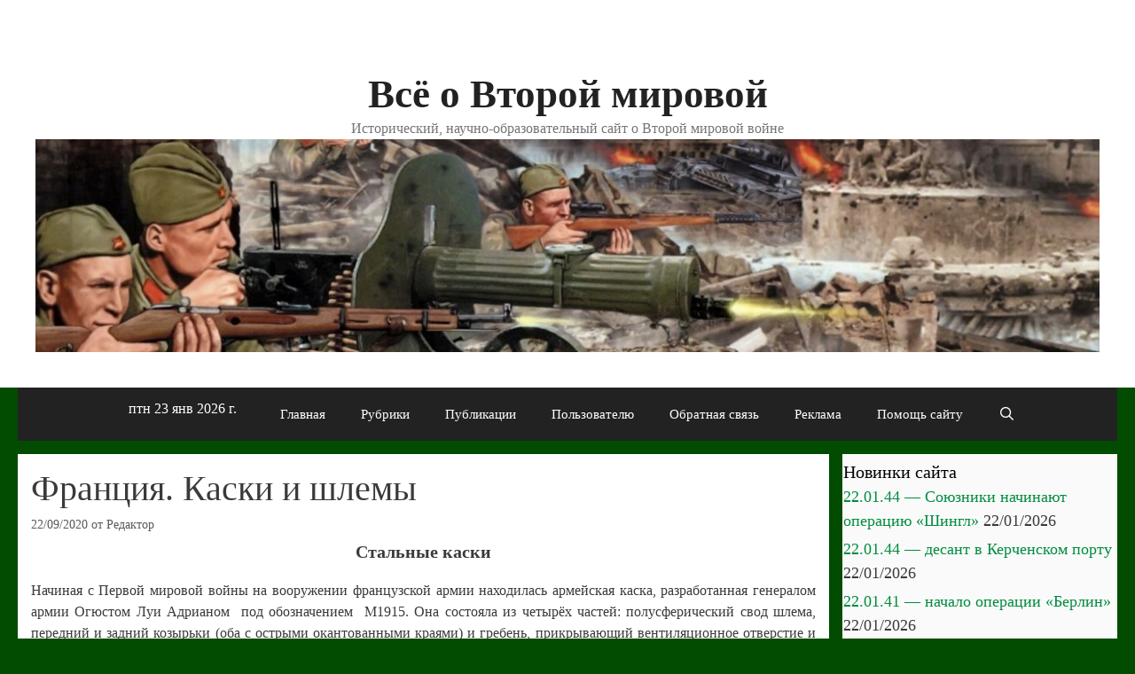

--- FILE ---
content_type: text/html; charset=UTF-8
request_url: https://wwii.space/%D0%A4%D1%80%D0%B0%D0%BD%D1%86%D0%B8%D1%8F-%D0%9A%D0%B0%D1%81%D0%BA%D0%B8-%D0%B8-%D1%88%D0%BB%D0%B5%D0%BC%D1%8B/
body_size: 59585
content:
<!DOCTYPE html>
<html lang="ru-RU">
<head>
	<meta charset="UTF-8">
	<title>Франция. Каски и шлемы &#8212; Всё о Второй мировой</title>
<meta name='robots' content='max-image-preview:large' />
	<style>img:is([sizes="auto" i], [sizes^="auto," i]) { contain-intrinsic-size: 3000px 1500px }</style>
	<meta name="viewport" content="width=device-width, initial-scale=1"><link rel='dns-prefetch' href='//static.addtoany.com' />
<link rel='dns-prefetch' href='//www.googletagmanager.com' />
<link rel="alternate" type="application/rss+xml" title="Всё о Второй мировой &raquo; Лента" href="https://wwii.space/feed/" />
<link rel="alternate" type="application/rss+xml" title="Всё о Второй мировой &raquo; Лента комментариев" href="https://wwii.space/comments/feed/" />
<script>
window._wpemojiSettings = {"baseUrl":"https:\/\/s.w.org\/images\/core\/emoji\/16.0.1\/72x72\/","ext":".png","svgUrl":"https:\/\/s.w.org\/images\/core\/emoji\/16.0.1\/svg\/","svgExt":".svg","source":{"concatemoji":"https:\/\/wwii.space\/wp-includes\/js\/wp-emoji-release.min.js?ver=6.8.3"}};
/*! This file is auto-generated */
!function(s,n){var o,i,e;function c(e){try{var t={supportTests:e,timestamp:(new Date).valueOf()};sessionStorage.setItem(o,JSON.stringify(t))}catch(e){}}function p(e,t,n){e.clearRect(0,0,e.canvas.width,e.canvas.height),e.fillText(t,0,0);var t=new Uint32Array(e.getImageData(0,0,e.canvas.width,e.canvas.height).data),a=(e.clearRect(0,0,e.canvas.width,e.canvas.height),e.fillText(n,0,0),new Uint32Array(e.getImageData(0,0,e.canvas.width,e.canvas.height).data));return t.every(function(e,t){return e===a[t]})}function u(e,t){e.clearRect(0,0,e.canvas.width,e.canvas.height),e.fillText(t,0,0);for(var n=e.getImageData(16,16,1,1),a=0;a<n.data.length;a++)if(0!==n.data[a])return!1;return!0}function f(e,t,n,a){switch(t){case"flag":return n(e,"\ud83c\udff3\ufe0f\u200d\u26a7\ufe0f","\ud83c\udff3\ufe0f\u200b\u26a7\ufe0f")?!1:!n(e,"\ud83c\udde8\ud83c\uddf6","\ud83c\udde8\u200b\ud83c\uddf6")&&!n(e,"\ud83c\udff4\udb40\udc67\udb40\udc62\udb40\udc65\udb40\udc6e\udb40\udc67\udb40\udc7f","\ud83c\udff4\u200b\udb40\udc67\u200b\udb40\udc62\u200b\udb40\udc65\u200b\udb40\udc6e\u200b\udb40\udc67\u200b\udb40\udc7f");case"emoji":return!a(e,"\ud83e\udedf")}return!1}function g(e,t,n,a){var r="undefined"!=typeof WorkerGlobalScope&&self instanceof WorkerGlobalScope?new OffscreenCanvas(300,150):s.createElement("canvas"),o=r.getContext("2d",{willReadFrequently:!0}),i=(o.textBaseline="top",o.font="600 32px Arial",{});return e.forEach(function(e){i[e]=t(o,e,n,a)}),i}function t(e){var t=s.createElement("script");t.src=e,t.defer=!0,s.head.appendChild(t)}"undefined"!=typeof Promise&&(o="wpEmojiSettingsSupports",i=["flag","emoji"],n.supports={everything:!0,everythingExceptFlag:!0},e=new Promise(function(e){s.addEventListener("DOMContentLoaded",e,{once:!0})}),new Promise(function(t){var n=function(){try{var e=JSON.parse(sessionStorage.getItem(o));if("object"==typeof e&&"number"==typeof e.timestamp&&(new Date).valueOf()<e.timestamp+604800&&"object"==typeof e.supportTests)return e.supportTests}catch(e){}return null}();if(!n){if("undefined"!=typeof Worker&&"undefined"!=typeof OffscreenCanvas&&"undefined"!=typeof URL&&URL.createObjectURL&&"undefined"!=typeof Blob)try{var e="postMessage("+g.toString()+"("+[JSON.stringify(i),f.toString(),p.toString(),u.toString()].join(",")+"));",a=new Blob([e],{type:"text/javascript"}),r=new Worker(URL.createObjectURL(a),{name:"wpTestEmojiSupports"});return void(r.onmessage=function(e){c(n=e.data),r.terminate(),t(n)})}catch(e){}c(n=g(i,f,p,u))}t(n)}).then(function(e){for(var t in e)n.supports[t]=e[t],n.supports.everything=n.supports.everything&&n.supports[t],"flag"!==t&&(n.supports.everythingExceptFlag=n.supports.everythingExceptFlag&&n.supports[t]);n.supports.everythingExceptFlag=n.supports.everythingExceptFlag&&!n.supports.flag,n.DOMReady=!1,n.readyCallback=function(){n.DOMReady=!0}}).then(function(){return e}).then(function(){var e;n.supports.everything||(n.readyCallback(),(e=n.source||{}).concatemoji?t(e.concatemoji):e.wpemoji&&e.twemoji&&(t(e.twemoji),t(e.wpemoji)))}))}((window,document),window._wpemojiSettings);
</script>
<style id='wp-emoji-styles-inline-css'>

	img.wp-smiley, img.emoji {
		display: inline !important;
		border: none !important;
		box-shadow: none !important;
		height: 1em !important;
		width: 1em !important;
		margin: 0 0.07em !important;
		vertical-align: -0.1em !important;
		background: none !important;
		padding: 0 !important;
	}
</style>
<link rel='stylesheet' id='wp-block-library-css' href='https://wwii.space/wp-includes/css/dist/block-library/style.min.css?ver=6.8.3' media='all' />
<style id='classic-theme-styles-inline-css'>
/*! This file is auto-generated */
.wp-block-button__link{color:#fff;background-color:#32373c;border-radius:9999px;box-shadow:none;text-decoration:none;padding:calc(.667em + 2px) calc(1.333em + 2px);font-size:1.125em}.wp-block-file__button{background:#32373c;color:#fff;text-decoration:none}
</style>
<style id='global-styles-inline-css'>
:root{--wp--preset--aspect-ratio--square: 1;--wp--preset--aspect-ratio--4-3: 4/3;--wp--preset--aspect-ratio--3-4: 3/4;--wp--preset--aspect-ratio--3-2: 3/2;--wp--preset--aspect-ratio--2-3: 2/3;--wp--preset--aspect-ratio--16-9: 16/9;--wp--preset--aspect-ratio--9-16: 9/16;--wp--preset--color--black: #000000;--wp--preset--color--cyan-bluish-gray: #abb8c3;--wp--preset--color--white: #ffffff;--wp--preset--color--pale-pink: #f78da7;--wp--preset--color--vivid-red: #cf2e2e;--wp--preset--color--luminous-vivid-orange: #ff6900;--wp--preset--color--luminous-vivid-amber: #fcb900;--wp--preset--color--light-green-cyan: #7bdcb5;--wp--preset--color--vivid-green-cyan: #00d084;--wp--preset--color--pale-cyan-blue: #8ed1fc;--wp--preset--color--vivid-cyan-blue: #0693e3;--wp--preset--color--vivid-purple: #9b51e0;--wp--preset--color--contrast: var(--contrast);--wp--preset--color--contrast-2: var(--contrast-2);--wp--preset--color--contrast-3: var(--contrast-3);--wp--preset--color--base: var(--base);--wp--preset--color--base-2: var(--base-2);--wp--preset--color--base-3: var(--base-3);--wp--preset--color--accent: var(--accent);--wp--preset--gradient--vivid-cyan-blue-to-vivid-purple: linear-gradient(135deg,rgba(6,147,227,1) 0%,rgb(155,81,224) 100%);--wp--preset--gradient--light-green-cyan-to-vivid-green-cyan: linear-gradient(135deg,rgb(122,220,180) 0%,rgb(0,208,130) 100%);--wp--preset--gradient--luminous-vivid-amber-to-luminous-vivid-orange: linear-gradient(135deg,rgba(252,185,0,1) 0%,rgba(255,105,0,1) 100%);--wp--preset--gradient--luminous-vivid-orange-to-vivid-red: linear-gradient(135deg,rgba(255,105,0,1) 0%,rgb(207,46,46) 100%);--wp--preset--gradient--very-light-gray-to-cyan-bluish-gray: linear-gradient(135deg,rgb(238,238,238) 0%,rgb(169,184,195) 100%);--wp--preset--gradient--cool-to-warm-spectrum: linear-gradient(135deg,rgb(74,234,220) 0%,rgb(151,120,209) 20%,rgb(207,42,186) 40%,rgb(238,44,130) 60%,rgb(251,105,98) 80%,rgb(254,248,76) 100%);--wp--preset--gradient--blush-light-purple: linear-gradient(135deg,rgb(255,206,236) 0%,rgb(152,150,240) 100%);--wp--preset--gradient--blush-bordeaux: linear-gradient(135deg,rgb(254,205,165) 0%,rgb(254,45,45) 50%,rgb(107,0,62) 100%);--wp--preset--gradient--luminous-dusk: linear-gradient(135deg,rgb(255,203,112) 0%,rgb(199,81,192) 50%,rgb(65,88,208) 100%);--wp--preset--gradient--pale-ocean: linear-gradient(135deg,rgb(255,245,203) 0%,rgb(182,227,212) 50%,rgb(51,167,181) 100%);--wp--preset--gradient--electric-grass: linear-gradient(135deg,rgb(202,248,128) 0%,rgb(113,206,126) 100%);--wp--preset--gradient--midnight: linear-gradient(135deg,rgb(2,3,129) 0%,rgb(40,116,252) 100%);--wp--preset--font-size--small: 13px;--wp--preset--font-size--medium: 20px;--wp--preset--font-size--large: 36px;--wp--preset--font-size--x-large: 42px;--wp--preset--spacing--20: 0.44rem;--wp--preset--spacing--30: 0.67rem;--wp--preset--spacing--40: 1rem;--wp--preset--spacing--50: 1.5rem;--wp--preset--spacing--60: 2.25rem;--wp--preset--spacing--70: 3.38rem;--wp--preset--spacing--80: 5.06rem;--wp--preset--shadow--natural: 6px 6px 9px rgba(0, 0, 0, 0.2);--wp--preset--shadow--deep: 12px 12px 50px rgba(0, 0, 0, 0.4);--wp--preset--shadow--sharp: 6px 6px 0px rgba(0, 0, 0, 0.2);--wp--preset--shadow--outlined: 6px 6px 0px -3px rgba(255, 255, 255, 1), 6px 6px rgba(0, 0, 0, 1);--wp--preset--shadow--crisp: 6px 6px 0px rgba(0, 0, 0, 1);}:where(.is-layout-flex){gap: 0.5em;}:where(.is-layout-grid){gap: 0.5em;}body .is-layout-flex{display: flex;}.is-layout-flex{flex-wrap: wrap;align-items: center;}.is-layout-flex > :is(*, div){margin: 0;}body .is-layout-grid{display: grid;}.is-layout-grid > :is(*, div){margin: 0;}:where(.wp-block-columns.is-layout-flex){gap: 2em;}:where(.wp-block-columns.is-layout-grid){gap: 2em;}:where(.wp-block-post-template.is-layout-flex){gap: 1.25em;}:where(.wp-block-post-template.is-layout-grid){gap: 1.25em;}.has-black-color{color: var(--wp--preset--color--black) !important;}.has-cyan-bluish-gray-color{color: var(--wp--preset--color--cyan-bluish-gray) !important;}.has-white-color{color: var(--wp--preset--color--white) !important;}.has-pale-pink-color{color: var(--wp--preset--color--pale-pink) !important;}.has-vivid-red-color{color: var(--wp--preset--color--vivid-red) !important;}.has-luminous-vivid-orange-color{color: var(--wp--preset--color--luminous-vivid-orange) !important;}.has-luminous-vivid-amber-color{color: var(--wp--preset--color--luminous-vivid-amber) !important;}.has-light-green-cyan-color{color: var(--wp--preset--color--light-green-cyan) !important;}.has-vivid-green-cyan-color{color: var(--wp--preset--color--vivid-green-cyan) !important;}.has-pale-cyan-blue-color{color: var(--wp--preset--color--pale-cyan-blue) !important;}.has-vivid-cyan-blue-color{color: var(--wp--preset--color--vivid-cyan-blue) !important;}.has-vivid-purple-color{color: var(--wp--preset--color--vivid-purple) !important;}.has-black-background-color{background-color: var(--wp--preset--color--black) !important;}.has-cyan-bluish-gray-background-color{background-color: var(--wp--preset--color--cyan-bluish-gray) !important;}.has-white-background-color{background-color: var(--wp--preset--color--white) !important;}.has-pale-pink-background-color{background-color: var(--wp--preset--color--pale-pink) !important;}.has-vivid-red-background-color{background-color: var(--wp--preset--color--vivid-red) !important;}.has-luminous-vivid-orange-background-color{background-color: var(--wp--preset--color--luminous-vivid-orange) !important;}.has-luminous-vivid-amber-background-color{background-color: var(--wp--preset--color--luminous-vivid-amber) !important;}.has-light-green-cyan-background-color{background-color: var(--wp--preset--color--light-green-cyan) !important;}.has-vivid-green-cyan-background-color{background-color: var(--wp--preset--color--vivid-green-cyan) !important;}.has-pale-cyan-blue-background-color{background-color: var(--wp--preset--color--pale-cyan-blue) !important;}.has-vivid-cyan-blue-background-color{background-color: var(--wp--preset--color--vivid-cyan-blue) !important;}.has-vivid-purple-background-color{background-color: var(--wp--preset--color--vivid-purple) !important;}.has-black-border-color{border-color: var(--wp--preset--color--black) !important;}.has-cyan-bluish-gray-border-color{border-color: var(--wp--preset--color--cyan-bluish-gray) !important;}.has-white-border-color{border-color: var(--wp--preset--color--white) !important;}.has-pale-pink-border-color{border-color: var(--wp--preset--color--pale-pink) !important;}.has-vivid-red-border-color{border-color: var(--wp--preset--color--vivid-red) !important;}.has-luminous-vivid-orange-border-color{border-color: var(--wp--preset--color--luminous-vivid-orange) !important;}.has-luminous-vivid-amber-border-color{border-color: var(--wp--preset--color--luminous-vivid-amber) !important;}.has-light-green-cyan-border-color{border-color: var(--wp--preset--color--light-green-cyan) !important;}.has-vivid-green-cyan-border-color{border-color: var(--wp--preset--color--vivid-green-cyan) !important;}.has-pale-cyan-blue-border-color{border-color: var(--wp--preset--color--pale-cyan-blue) !important;}.has-vivid-cyan-blue-border-color{border-color: var(--wp--preset--color--vivid-cyan-blue) !important;}.has-vivid-purple-border-color{border-color: var(--wp--preset--color--vivid-purple) !important;}.has-vivid-cyan-blue-to-vivid-purple-gradient-background{background: var(--wp--preset--gradient--vivid-cyan-blue-to-vivid-purple) !important;}.has-light-green-cyan-to-vivid-green-cyan-gradient-background{background: var(--wp--preset--gradient--light-green-cyan-to-vivid-green-cyan) !important;}.has-luminous-vivid-amber-to-luminous-vivid-orange-gradient-background{background: var(--wp--preset--gradient--luminous-vivid-amber-to-luminous-vivid-orange) !important;}.has-luminous-vivid-orange-to-vivid-red-gradient-background{background: var(--wp--preset--gradient--luminous-vivid-orange-to-vivid-red) !important;}.has-very-light-gray-to-cyan-bluish-gray-gradient-background{background: var(--wp--preset--gradient--very-light-gray-to-cyan-bluish-gray) !important;}.has-cool-to-warm-spectrum-gradient-background{background: var(--wp--preset--gradient--cool-to-warm-spectrum) !important;}.has-blush-light-purple-gradient-background{background: var(--wp--preset--gradient--blush-light-purple) !important;}.has-blush-bordeaux-gradient-background{background: var(--wp--preset--gradient--blush-bordeaux) !important;}.has-luminous-dusk-gradient-background{background: var(--wp--preset--gradient--luminous-dusk) !important;}.has-pale-ocean-gradient-background{background: var(--wp--preset--gradient--pale-ocean) !important;}.has-electric-grass-gradient-background{background: var(--wp--preset--gradient--electric-grass) !important;}.has-midnight-gradient-background{background: var(--wp--preset--gradient--midnight) !important;}.has-small-font-size{font-size: var(--wp--preset--font-size--small) !important;}.has-medium-font-size{font-size: var(--wp--preset--font-size--medium) !important;}.has-large-font-size{font-size: var(--wp--preset--font-size--large) !important;}.has-x-large-font-size{font-size: var(--wp--preset--font-size--x-large) !important;}
:where(.wp-block-post-template.is-layout-flex){gap: 1.25em;}:where(.wp-block-post-template.is-layout-grid){gap: 1.25em;}
:where(.wp-block-columns.is-layout-flex){gap: 2em;}:where(.wp-block-columns.is-layout-grid){gap: 2em;}
:root :where(.wp-block-pullquote){font-size: 1.5em;line-height: 1.6;}
</style>
<link rel='stylesheet' id='megamenu-css' href='https://wwii.space/wp-content/uploads/maxmegamenu/style.css?ver=35ad69' media='all' />
<link rel='stylesheet' id='dashicons-css' href='https://wwii.space/wp-includes/css/dashicons.min.css?ver=6.8.3' media='all' />
<link rel='stylesheet' id='generate-style-css' href='https://wwii.space/wp-content/themes/generatepress/assets/css/all.min.css?ver=3.6.0' media='all' />
<style id='generate-style-inline-css'>
@media (max-width: 768px){.main-navigation .menu-toggle,.main-navigation .mobile-bar-items,.sidebar-nav-mobile:not(#sticky-placeholder){display:block;}.main-navigation ul,.gen-sidebar-nav{display:none;}[class*="nav-float-"] .site-header .inside-header > *{float:none;clear:both;}}
.dynamic-author-image-rounded{border-radius:100%;}.dynamic-featured-image, .dynamic-author-image{vertical-align:middle;}.one-container.blog .dynamic-content-template:not(:last-child), .one-container.archive .dynamic-content-template:not(:last-child){padding-bottom:0px;}.dynamic-entry-excerpt > p:last-child{margin-bottom:0px;}
</style>
<link rel='stylesheet' id='generate-font-icons-css' href='https://wwii.space/wp-content/themes/generatepress/assets/css/components/font-icons.min.css?ver=3.6.0' media='all' />
<link rel='stylesheet' id='addtoany-css' href='https://wwii.space/wp-content/plugins/add-to-any/addtoany.min.css?ver=1.16' media='all' />
<link rel='stylesheet' id='generatepress-dynamic-css' href='https://wwii.space/wp-content/uploads/generatepress/style.min.css?ver=1759948846' media='all' />
<link rel='stylesheet' id='generate-navigation-branding-css' href='https://wwii.space/wp-content/plugins/gp-premium/menu-plus/functions/css/navigation-branding.min.css?ver=2.5.5' media='all' />
<style id='generate-navigation-branding-inline-css'>
@media (max-width: 768px){.site-header, #site-navigation, #sticky-navigation{display:none !important;opacity:0.0;}#mobile-header{display:block !important;width:100% !important;}#mobile-header .main-nav > ul{display:none;}#mobile-header.toggled .main-nav > ul, #mobile-header .menu-toggle, #mobile-header .mobile-bar-items{display:block;}#mobile-header .main-nav{-ms-flex:0 0 100%;flex:0 0 100%;-webkit-box-ordinal-group:5;-ms-flex-order:4;order:4;}}.navigation-branding img, .site-logo.mobile-header-logo img{height:60px;width:auto;}.navigation-branding .main-title{line-height:60px;}@media (max-width: 1250px){#site-navigation .navigation-branding, #sticky-navigation .navigation-branding{margin-left:10px;}}@media (max-width: 768px){.main-navigation:not(.slideout-navigation) .main-nav{-ms-flex:0 0 100%;flex:0 0 100%;}.main-navigation:not(.slideout-navigation) .inside-navigation{-ms-flex-wrap:wrap;flex-wrap:wrap;display:-webkit-box;display:-ms-flexbox;display:flex;}.nav-aligned-center .navigation-branding, .nav-aligned-left .navigation-branding{margin-right:auto;}.nav-aligned-center  .main-navigation.has-branding:not(.slideout-navigation) .inside-navigation .main-nav,.nav-aligned-center  .main-navigation.has-sticky-branding.navigation-stick .inside-navigation .main-nav,.nav-aligned-left  .main-navigation.has-branding:not(.slideout-navigation) .inside-navigation .main-nav,.nav-aligned-left  .main-navigation.has-sticky-branding.navigation-stick .inside-navigation .main-nav{margin-right:0px;}}
</style>
<script id="addtoany-core-js-before">
window.a2a_config=window.a2a_config||{};a2a_config.callbacks=[];a2a_config.overlays=[];a2a_config.templates={};a2a_localize = {
	Share: "Отправить",
	Save: "Сохранить",
	Subscribe: "Подписаться",
	Email: "E-mail",
	Bookmark: "В закладки!",
	ShowAll: "Показать все",
	ShowLess: "Показать остальное",
	FindServices: "Найти сервис(ы)",
	FindAnyServiceToAddTo: "Найти сервис и добавить",
	PoweredBy: "Работает на",
	ShareViaEmail: "Поделиться по электронной почте",
	SubscribeViaEmail: "Подписаться по электронной почте",
	BookmarkInYourBrowser: "Добавить в закладки",
	BookmarkInstructions: "Нажмите Ctrl+D или \u2318+D, чтобы добавить страницу в закладки",
	AddToYourFavorites: "Добавить в Избранное",
	SendFromWebOrProgram: "Отправлять с любого email-адреса или email-программы",
	EmailProgram: "Почтовая программа",
	More: "Подробнее&#8230;",
	ThanksForSharing: "Спасибо, что поделились!",
	ThanksForFollowing: "Спасибо за подписку!"
};

a2a_config.icon_color="#336b19";
</script>
<script defer src="https://static.addtoany.com/menu/page.js" id="addtoany-core-js"></script>
<script src="https://wwii.space/wp-includes/js/jquery/jquery.min.js?ver=3.7.1" id="jquery-core-js"></script>
<script src="https://wwii.space/wp-includes/js/jquery/jquery-migrate.min.js?ver=3.4.1" id="jquery-migrate-js"></script>
<script defer src="https://wwii.space/wp-content/plugins/add-to-any/addtoany.min.js?ver=1.1" id="addtoany-jquery-js"></script>

<!-- Сниппет тегов Google (gtag.js), добавленный Site Kit -->
<!-- Сниппет Google Analytics добавлен с помощью Site Kit -->
<script src="https://www.googletagmanager.com/gtag/js?id=GT-WV8466Z" id="google_gtagjs-js" async></script>
<script id="google_gtagjs-js-after">
window.dataLayer = window.dataLayer || [];function gtag(){dataLayer.push(arguments);}
gtag("set","linker",{"domains":["wwii.space"]});
gtag("js", new Date());
gtag("set", "developer_id.dZTNiMT", true);
gtag("config", "GT-WV8466Z");
</script>
<link rel="https://api.w.org/" href="https://wwii.space/wp-json/" /><link rel="alternate" title="JSON" type="application/json" href="https://wwii.space/wp-json/wp/v2/posts/149842" /><link rel="EditURI" type="application/rsd+xml" title="RSD" href="https://wwii.space/xmlrpc.php?rsd" />
<meta name="generator" content="WordPress 6.8.3" />
<link rel="canonical" href="https://wwii.space/%d0%a4%d1%80%d0%b0%d0%bd%d1%86%d0%b8%d1%8f-%d0%9a%d0%b0%d1%81%d0%ba%d0%b8-%d0%b8-%d1%88%d0%bb%d0%b5%d0%bc%d1%8b/" />
<link rel='shortlink' href='https://wwii.space/?p=149842' />
<link rel="alternate" title="oEmbed (JSON)" type="application/json+oembed" href="https://wwii.space/wp-json/oembed/1.0/embed?url=https%3A%2F%2Fwwii.space%2F%25d0%25a4%25d1%2580%25d0%25b0%25d0%25bd%25d1%2586%25d0%25b8%25d1%258f-%25d0%259a%25d0%25b0%25d1%2581%25d0%25ba%25d0%25b8-%25d0%25b8-%25d1%2588%25d0%25bb%25d0%25b5%25d0%25bc%25d1%258b%2F" />
<link rel="alternate" title="oEmbed (XML)" type="text/xml+oembed" href="https://wwii.space/wp-json/oembed/1.0/embed?url=https%3A%2F%2Fwwii.space%2F%25d0%25a4%25d1%2580%25d0%25b0%25d0%25bd%25d1%2586%25d0%25b8%25d1%258f-%25d0%259a%25d0%25b0%25d1%2581%25d0%25ba%25d0%25b8-%25d0%25b8-%25d1%2588%25d0%25bb%25d0%25b5%25d0%25bc%25d1%258b%2F&#038;format=xml" />
<meta name="generator" content="Site Kit by Google 1.168.0" /><style type="text/css" id="simple-css-output">.sidebar .widget { background-color: #fafafa;}.top-bar { background-color: #ffffff; /* color: #ffffff; */</style>
<!-- Метатеги Google AdSense, добавленные Site Kit -->
<meta name="google-adsense-platform-account" content="ca-host-pub-2644536267352236">
<meta name="google-adsense-platform-domain" content="sitekit.withgoogle.com">
<!-- Завершите метатеги Google AdSense, добавленные Site Kit -->
<meta name="generator" content="Elementor 3.32.5; features: additional_custom_breakpoints; settings: css_print_method-external, google_font-enabled, font_display-auto">
			<style>
				.e-con.e-parent:nth-of-type(n+4):not(.e-lazyloaded):not(.e-no-lazyload),
				.e-con.e-parent:nth-of-type(n+4):not(.e-lazyloaded):not(.e-no-lazyload) * {
					background-image: none !important;
				}
				@media screen and (max-height: 1024px) {
					.e-con.e-parent:nth-of-type(n+3):not(.e-lazyloaded):not(.e-no-lazyload),
					.e-con.e-parent:nth-of-type(n+3):not(.e-lazyloaded):not(.e-no-lazyload) * {
						background-image: none !important;
					}
				}
				@media screen and (max-height: 640px) {
					.e-con.e-parent:nth-of-type(n+2):not(.e-lazyloaded):not(.e-no-lazyload),
					.e-con.e-parent:nth-of-type(n+2):not(.e-lazyloaded):not(.e-no-lazyload) * {
						background-image: none !important;
					}
				}
			</style>
			<link rel="icon" href="https://wwii.space/wp-content/uploads/2016/08/cropped-64.jpg" sizes="32x32" />
<link rel="icon" href="https://wwii.space/wp-content/uploads/2016/08/cropped-64.jpg" sizes="192x192" />
<link rel="apple-touch-icon" href="https://wwii.space/wp-content/uploads/2016/08/cropped-64.jpg" />
<meta name="msapplication-TileImage" content="https://wwii.space/wp-content/uploads/2016/08/cropped-64.jpg" />
<style type="text/css">/** Mega Menu CSS: fs **/</style>
<script async src="https://pagead2.googlesyndication.com/pagead/js/adsbygoogle.js"></script>
<script>
  (adsbygoogle = window.adsbygoogle || []).push({
    google_ad_client: "ca-pub-3898444747105119",
    enable_page_level_ads: true
  });
</script></head>

<body class="wp-singular post-template-default single single-post postid-149842 single-format-standard wp-custom-logo wp-embed-responsive wp-theme-generatepress post-image-above-header post-image-aligned-center sticky-menu-fade mobile-header mega-menu-max-mega-menu-1 right-sidebar nav-below-header separate-containers fluid-header active-footer-widgets-0 nav-search-enabled nav-aligned-center header-aligned-center dropdown-click dropdown-click-menu-item elementor-default elementor-kit-134264" itemtype="https://schema.org/Blog" itemscope>
	<a class="screen-reader-text skip-link" href="#content" title="Перейти к содержимому">Перейти к содержимому</a>		<div class="top-bar top-bar-align-right">
			<div class="inside-top-bar grid-container grid-parent">
				<aside id="custom_html-17" class="widget_text widget inner-padding widget_custom_html"><div class="textwidget custom-html-widget"><!-- Global site tag (gtag.js) - Google Analytics -->
<script async src="https://www.googletagmanager.com/gtag/js?id=UA-102504862-1"></script>
<script>
  window.dataLayer = window.dataLayer || [];
  function gtag(){dataLayer.push(arguments);}
  gtag('js', new Date());

  gtag('config', 'UA-102504862-1');
</script>
</div></aside>			</div>
		</div>
				<header class="site-header" id="masthead" aria-label="Сайт"  itemtype="https://schema.org/WPHeader" itemscope>
			<div class="inside-header grid-container grid-parent">
				<div class="site-branding">
						<p class="main-title" itemprop="headline">
					<a href="https://wwii.space/" rel="home">Всё о Второй мировой</a>
				</p>
						<p class="site-description" itemprop="description">Исторический, научно-образовательный сайт о Второй мировой войне</p>
					</div><div class="site-logo">
					<a href="https://wwii.space/" rel="home">
						<img  class="header-image is-logo-image" alt="Всё о Второй мировой" src="https://wwii.space/wp-content/uploads/2020/09/logo-2.jpg" />
					</a>
				</div>			</div>
		</header>
				<nav id="mobile-header" itemtype="https://schema.org/SiteNavigationElement" itemscope class="main-navigation mobile-header-navigation">
			<div class="inside-navigation grid-container grid-parent">
				<form method="get" class="search-form navigation-search" action="https://wwii.space/">
					<input type="search" class="search-field" value="" name="s" title="Поиск" />
				</form>		<div class="mobile-bar-items">
						<span class="search-item">
				<a aria-label="Открыть строку поиска" href="#">
									</a>
			</span>
		</div>
							<button class="menu-toggle" aria-controls="mobile-menu" aria-expanded="false">
						<span class="mobile-menu">Меню</span>					</button>
					<div id="mobile-menu" class="main-nav"><ul id="menu-%d0%9c%d0%b5%d0%bd%d1%8e" class=" menu sf-menu"><li id="menu-item-67677" class="menu-item menu-item-type-custom menu-item-object-custom menu-item-67677"><a><iframe src="https://free.timeanddate.com/clock/i689hf72/n166/tlru33/fn10/fs16/fcfff/tc222/tt1/tw1/tm1" frameborder="0" width="141" height="21"></iframe></a></li>
<li id="menu-item-149241" class="menu-item menu-item-type-post_type menu-item-object-page menu-item-home menu-item-149241"><a href="https://wwii.space/">Главная</a></li>
<li id="menu-item-161" class="menu-item menu-item-type-post_type menu-item-object-page current_page_parent menu-item-161"><a href="https://wwii.space/glavnaya/rubriki/">Рубрики</a></li>
<li id="menu-item-166943" class="menu-item menu-item-type-post_type menu-item-object-post menu-item-166943"><a href="https://wwii.space/%d1%81%d0%bf%d0%b8%d1%81%d0%be%d0%ba-%d0%b2%d1%81%d0%b5%d1%85-%d0%bf%d1%83%d0%b1%d0%bb%d0%b8%d0%ba%d0%b0%d1%86%d0%b8%d0%b9/">Публикации</a></li>
<li id="menu-item-10659" class="menu-item menu-item-type-post_type menu-item-object-page menu-item-10659"><a href="https://wwii.space/%d0%bf%d0%be%d0%bb%d1%8c%d0%b7%d0%be%d0%b2%d0%b0%d1%82%d0%b5%d0%bb%d1%8e/">Пользователю</a></li>
<li id="menu-item-143" class="menu-item menu-item-type-post_type menu-item-object-page menu-item-143"><a href="https://wwii.space/contact_us/">Обратная связь</a></li>
<li id="menu-item-106600" class="menu-item menu-item-type-post_type menu-item-object-page menu-item-106600"><a href="https://wwii.space/%d1%80%d0%b5%d0%ba%d0%bb%d0%b0%d0%bc%d0%be%d0%b4%d0%b0%d1%82%d0%b5%d0%bb%d1%8f%d0%bc/">Реклама</a></li>
<li id="menu-item-128122" class="menu-item menu-item-type-post_type menu-item-object-page menu-item-128122"><a href="https://wwii.space/donate/">Помощь сайту</a></li>
<li class="search-item menu-item-align-right"><a aria-label="Открыть строку поиска" href="#"></a></li></ul></div>			</div><!-- .inside-navigation -->
		</nav><!-- #site-navigation -->
				<nav class="main-navigation grid-container grid-parent sub-menu-right" id="site-navigation" aria-label="Основной"  itemtype="https://schema.org/SiteNavigationElement" itemscope>
			<div class="inside-navigation grid-container grid-parent">
				<form method="get" class="search-form navigation-search" action="https://wwii.space/">
					<input type="search" class="search-field" value="" name="s" title="Поиск" />
				</form>		<div class="mobile-bar-items">
						<span class="search-item">
				<a aria-label="Открыть строку поиска" href="#">
									</a>
			</span>
		</div>
						<button class="menu-toggle" aria-controls="primary-menu" aria-expanded="false">
					<span class="mobile-menu">Меню</span>				</button>
				<div id="primary-menu" class="main-nav"><ul id="menu-%d0%9c%d0%b5%d0%bd%d1%8e-1" class=" menu sf-menu"><li class="menu-item menu-item-type-custom menu-item-object-custom menu-item-67677"><a><iframe src="https://free.timeanddate.com/clock/i689hf72/n166/tlru33/fn10/fs16/fcfff/tc222/tt1/tw1/tm1" frameborder="0" width="141" height="21"></iframe></a></li>
<li class="menu-item menu-item-type-post_type menu-item-object-page menu-item-home menu-item-149241"><a href="https://wwii.space/">Главная</a></li>
<li class="menu-item menu-item-type-post_type menu-item-object-page current_page_parent menu-item-161"><a href="https://wwii.space/glavnaya/rubriki/">Рубрики</a></li>
<li class="menu-item menu-item-type-post_type menu-item-object-post menu-item-166943"><a href="https://wwii.space/%d1%81%d0%bf%d0%b8%d1%81%d0%be%d0%ba-%d0%b2%d1%81%d0%b5%d1%85-%d0%bf%d1%83%d0%b1%d0%bb%d0%b8%d0%ba%d0%b0%d1%86%d0%b8%d0%b9/">Публикации</a></li>
<li class="menu-item menu-item-type-post_type menu-item-object-page menu-item-10659"><a href="https://wwii.space/%d0%bf%d0%be%d0%bb%d1%8c%d0%b7%d0%be%d0%b2%d0%b0%d1%82%d0%b5%d0%bb%d1%8e/">Пользователю</a></li>
<li class="menu-item menu-item-type-post_type menu-item-object-page menu-item-143"><a href="https://wwii.space/contact_us/">Обратная связь</a></li>
<li class="menu-item menu-item-type-post_type menu-item-object-page menu-item-106600"><a href="https://wwii.space/%d1%80%d0%b5%d0%ba%d0%bb%d0%b0%d0%bc%d0%be%d0%b4%d0%b0%d1%82%d0%b5%d0%bb%d1%8f%d0%bc/">Реклама</a></li>
<li class="menu-item menu-item-type-post_type menu-item-object-page menu-item-128122"><a href="https://wwii.space/donate/">Помощь сайту</a></li>
<li class="search-item menu-item-align-right"><a aria-label="Открыть строку поиска" href="#"></a></li></ul></div>			</div>
		</nav>
		
	<div class="site grid-container container hfeed grid-parent" id="page">
				<div class="site-content" id="content">
			
	<div class="content-area grid-parent mobile-grid-100 grid-75 tablet-grid-75" id="primary">
		<main class="site-main" id="main">
			
<article id="post-149842" class="post-149842 post type-post status-publish format-standard hentry category-kaski-i-shlemi category-obmundirovanie-i-snarygenie tag-273" itemtype="https://schema.org/CreativeWork" itemscope>
	<div class="inside-article">
					<header class="entry-header">
				<h1 class="entry-title" itemprop="headline">Франция. Каски и шлемы</h1>		<div class="entry-meta">
			<span class="posted-on"><time class="updated" datetime="2020-09-30T08:02:44+03:00" itemprop="dateModified">30/09/2020</time><time class="entry-date published" datetime="2020-09-22T08:27:07+03:00" itemprop="datePublished">22/09/2020</time></span> <span class="byline">от <span class="author vcard" itemprop="author" itemtype="https://schema.org/Person" itemscope><a class="url fn n" href="https://wwii.space/author/redaktor/" title="Просмотр всех записей Редактор" rel="author" itemprop="url"><span class="author-name" itemprop="name">Редактор</span></a></span></span> 		</div>
					</header>
			
		<div class="entry-content" itemprop="text">
			<h3 style="text-align: center;"><strong>Стальные каски</strong></h3>
<p style="text-align: justify;">Начиная с Первой мировой войны на вооружении французской армии находилась армейская каска, разработанная генералом армии Огюстом Луи Адрианом  под обозначением  М1915. Она состояла из четырёх частей: полусферический свод шлема, передний и задний козырьки (оба с острыми окантованными краями) и гребень, прикрывающий вентиляционное отверстие и усиливающий защитные свойства шлема. Делался шлем из стального листа толщиной 0,7 мм, общим весом 700-800 грамм, варьирующимся в зависимости от размера, которых было три. Кожаный подшлемник состоял из 6-7 скреплённых вверху частей. Подбородочный ремень шириной 0,5 см был изготовлен из лошадиной кожи. У модификации каски для экипажей бронетехники (M19) спереди отсутствовал козырёк, вместо которого имелся кожаный амортизатор. Гребень был на 40 мм короче, чтобы оставалось место для размещения эмблемы.</p>
<p><img fetchpriority="high" decoding="async" class="aligncenter wp-image-149844 size-full" src="https://wwii.space/wp-content/uploads/2020/09/image001-26-e1600423143259.png" alt="Французская пехотная каска Адриана М1915." width="500" height="399" /></p>
<p><img decoding="async" class="aligncenter wp-image-149845 size-full" src="https://wwii.space/wp-content/uploads/2020/09/image003-7-e1600423099208.png" alt="Французская пехотная каска Адриана М1915." width="500" height="328" /></p>
<p><img decoding="async" class="aligncenter wp-image-149846 size-full" src="https://wwii.space/wp-content/uploads/2020/09/image005-7-e1600423195500.png" alt="Французская пехотная каска Адриана М1915." width="400" height="536" /></p>
<h6 style="text-align: center;">Французская пехотная каска Адриана М1915.</h6>
<p><img loading="lazy" decoding="async" class="aligncenter wp-image-149847" src="https://wwii.space/wp-content/uploads/2020/09/image007-24-e1600423233776.jpg" alt="Каска для экипажей бронетехники M19." width="500" height="413" /></p>
<h6 style="text-align: center;">Каска для экипажей бронетехники M19.</h6>
<p style="text-align: justify;">Каска использовалась не только во Франции, где было изготовлено более 20 млн. штук, но и в Бельгии, Греции, Италии,  Российской империи (а впоследствии и в СССР), Японии, Люксембурге, Марокко, Перу, Польше, Югославии и многих других странах. Во французской армии шлем Адриана был стандартной каской до окончания Второй мировой войны, а французской полицией использовался до 1970-х.</p>
<p><img loading="lazy" decoding="async" class="aligncenter wp-image-149848 size-full" src="https://wwii.space/wp-content/uploads/2020/09/image009-20-e1600423266968.jpg" alt="Каска М-26." width="400" height="500" /></p>
<p><img loading="lazy" decoding="async" class="aligncenter wp-image-149849 size-full" src="https://wwii.space/wp-content/uploads/2020/09/image011-16-e1600423292748.jpg" alt="Каска М-26." width="400" height="343" /></p>
<p><img loading="lazy" decoding="async" class="aligncenter wp-image-149850 size-full" src="https://wwii.space/wp-content/uploads/2020/09/image013-14-e1600423316762.jpg" alt="Каска М-26." width="400" height="403" /></p>
<p><img loading="lazy" decoding="async" class="aligncenter wp-image-149851 size-full" src="https://wwii.space/wp-content/uploads/2020/09/image015-1-e1600423408446.png" alt="Каска М-26." width="500" height="342" /></p>
<h6 style="text-align: center;">Каска М-26.</h6>
<p style="text-align: justify;">В 1926 году во Франции модернизировали каску Адриана. Новый вариант М26 отличался от М15 тем, что его купол штамповался из одного листа стали, а не из трёх. Кроме того, подшлемник имел упрощенную конструкцию.</p>
<p><img loading="lazy" decoding="async" class="aligncenter wp-image-149852 size-full" src="https://wwii.space/wp-content/uploads/2020/09/image017-e1600423475376.png" alt="Каска ВМФ М39." width="500" height="338" /></p>
<p><img loading="lazy" decoding="async" class="aligncenter wp-image-149853 size-full" src="https://wwii.space/wp-content/uploads/2020/09/image019-1-e1600423542335.png" alt="Каска ВМФ М39." width="500" height="326" /></p>
<p><img loading="lazy" decoding="async" class="aligncenter wp-image-149854 size-full" src="https://wwii.space/wp-content/uploads/2020/09/image021-1-e1600423595256.png" alt="Каска ВМФ М39." width="500" height="380" /></p>
<p><img loading="lazy" decoding="async" class="aligncenter wp-image-149855 size-full" src="https://wwii.space/wp-content/uploads/2020/09/image023-1-e1600423650385.png" alt="Каска ВМФ М39." width="500" height="439" /></p>
<h6 style="text-align: center;">Каска ВМФ М39.</h6>
<p><img loading="lazy" decoding="async" class="aligncenter wp-image-149856" src="https://wwii.space/wp-content/uploads/2020/09/image025-1-e1600423692998.png" alt="Каска М39 с противогазом AFM 34. " width="500" height="433" /></p>
<h6 style="text-align: center;">Каска М39 с противогазом AFM 34.</h6>
<p style="text-align: justify;">Во флоте из-за принятия, разработанного Шарлем Бертеном противогаза AFM 34 оригинальной конструкции (c фильтрующей коробкой, крепящейся в задней части каски и соединительным шлангом, расположенным поверх неё), в 1939 году была принята каска M39.</p>
<p><img loading="lazy" decoding="async" class="aligncenter wp-image-149857" src="https://wwii.space/wp-content/uploads/2020/09/image027-2-e1600423741626.png" alt="Каска М45. " width="400" height="530" /></p>
<p><img loading="lazy" decoding="async" class="aligncenter wp-image-149858 size-full" src="https://wwii.space/wp-content/uploads/2020/09/image029-1-e1600423797206.png" alt="Каска М45." width="400" height="418" /></p>
<p><img loading="lazy" decoding="async" class="aligncenter wp-image-149859 size-full" src="https://wwii.space/wp-content/uploads/2020/09/image031-1-e1600423850184.png" alt="Каска М45." width="400" height="490" /></p>
<p><img loading="lazy" decoding="async" class="aligncenter wp-image-149860 size-full" src="https://wwii.space/wp-content/uploads/2020/09/image033-1-e1600423902662.png" alt="Каска М45." width="400" height="491" /></p>
<p><img loading="lazy" decoding="async" class="aligncenter wp-image-149861 size-full" src="https://wwii.space/wp-content/uploads/2020/09/image035-e1600423957535.png" alt="Каска М45." width="400" height="451" /></p>
<h6 style="text-align: center;">Каска М45.</h6>
<p style="text-align: justify;">Каска была разработана по указанию маршала Петена из Вишисткого правительства Франции. Она также выпускалась и в послевоенные годы. Иногда эту модель называют шлемом ВВС.</p>
<h3 style="text-align: center;"><strong>Шлемы летчиков</strong></h3>
<p><img loading="lazy" decoding="async" class="aligncenter wp-image-149862 size-full" src="https://wwii.space/wp-content/uploads/2020/09/image037-10-e1600424019277.jpg" alt="Кожаный летний шлемофон Type 11 образца 1939 года." width="400" height="625" /></p>
<p><img loading="lazy" decoding="async" class="aligncenter wp-image-149863 size-full" src="https://wwii.space/wp-content/uploads/2020/09/image039-11-e1600424083481.jpg" alt="Кожаный летний шлемофон Type 11 образца 1939 года." width="400" height="552" /></p>
<p><img loading="lazy" decoding="async" class="aligncenter wp-image-149864 size-full" src="https://wwii.space/wp-content/uploads/2020/09/image041-11-e1600424129160.jpg" alt="Кожаный летний шлемофон Type 11 образца 1939 года." width="500" height="370" /></p>
<h6 style="text-align: center;">Кожаный летний шлемофон Type 11 образца 1939 года.</h6>
<p style="text-align: justify;">Шлем изготавливался из картона обтянутого кожей и мог использоваться с наушниками, очками и кислородной маской. После войны часть шлемов этой модели применялась для парашютистов.</p>
<p><img loading="lazy" decoding="async" class="aligncenter wp-image-149865 size-full" src="https://wwii.space/wp-content/uploads/2020/09/image043-11-e1600424190631.jpg" alt="Кожаный летний шлемофон Type 15 образца 1945 года." width="400" height="515" /></p>
<p><img loading="lazy" decoding="async" class="aligncenter wp-image-149866 size-full" src="https://wwii.space/wp-content/uploads/2020/09/image045-11-e1600424241471.jpg" alt="Кожаный летний шлемофон Type 15 образца 1945 года." width="400" height="443" /></p>
<p><img loading="lazy" decoding="async" class="aligncenter wp-image-149867 size-full" src="https://wwii.space/wp-content/uploads/2020/09/image047-10-e1600424286415.jpg" alt="Кожаный летний шлемофон Type 15 образца 1945 года." width="500" height="295" /></p>
<h6 style="text-align: center;">Кожаный летний шлемофон Type 15 образца 1945 года.</h6>
<p><img loading="lazy" decoding="async" class="aligncenter wp-image-149868 size-full" src="https://wwii.space/wp-content/uploads/2020/09/image049-9-e1600424341549.jpg" alt="Шлем Type 15 с кислородной маской и очками." width="400" height="541" /></p>
<h6 style="text-align: center;">Шлем Type 15  с кислородной маской и очками.</h6>
<p style="text-align: justify;">Шлем выполнен из пробковой оболочки, обтянутой хромированной кожей, и имеет мягкие кожаные откидные створки, для размещения наушников. Он также имеет кнопки для крепления кислородной маски. Шнуровка сзади шлема позволяет незначительно изменить размер шлема.</p>
<h3 style="text-align: center;"><strong>Шлем танкистов</strong></h3>
<p><img loading="lazy" decoding="async" class="aligncenter wp-image-149869 size-full" src="https://wwii.space/wp-content/uploads/2020/09/image051-3-e1600424390579.png" alt="Шлем танкиста М35 образца 1935 года." width="400" height="410" /></p>
<p><img loading="lazy" decoding="async" class="aligncenter wp-image-149870 size-full" src="https://wwii.space/wp-content/uploads/2020/09/image053-4-e1600424441913.png" alt="Шлем танкиста М35 образца 1935 года." width="400" height="413" /></p>
<p><img loading="lazy" decoding="async" class="aligncenter wp-image-149871 size-full" src="https://wwii.space/wp-content/uploads/2020/09/image055-3-e1600424494502.png" alt="Шлем танкиста М35 образца 1935 года." width="500" height="370" /></p>
<h6 style="text-align: center;">Шлем танкиста  М35 образца 1935 года.</h6>
<p style="text-align: justify;">Танковый шлем М35 был разработан на основе каски для экипажей бронетехники M19, и имеет те же характеристики, что и универсальный шлем M26, но без гребня и козырька, который был заменен кожаной накладкой. В 1937 году шлем был также принят на вооружение артиллеристов и зенитчиков.</p>
<div class="addtoany_share_save_container addtoany_content addtoany_content_bottom"><div class="addtoany_header">Поделиться в:</div><div class="a2a_kit a2a_kit_size_20 addtoany_list" data-a2a-url="https://wwii.space/%d0%a4%d1%80%d0%b0%d0%bd%d1%86%d0%b8%d1%8f-%d0%9a%d0%b0%d1%81%d0%ba%d0%b8-%d0%b8-%d1%88%d0%bb%d0%b5%d0%bc%d1%8b/" data-a2a-title="Франция. Каски и шлемы"><a class="a2a_button_vk" href="https://www.addtoany.com/add_to/vk?linkurl=https%3A%2F%2Fwwii.space%2F%25d0%25a4%25d1%2580%25d0%25b0%25d0%25bd%25d1%2586%25d0%25b8%25d1%258f-%25d0%259a%25d0%25b0%25d1%2581%25d0%25ba%25d0%25b8-%25d0%25b8-%25d1%2588%25d0%25bb%25d0%25b5%25d0%25bc%25d1%258b%2F&amp;linkname=%D0%A4%D1%80%D0%B0%D0%BD%D1%86%D0%B8%D1%8F.%20%D0%9A%D0%B0%D1%81%D0%BA%D0%B8%20%D0%B8%20%D1%88%D0%BB%D0%B5%D0%BC%D1%8B" title="VK" rel="nofollow noopener" target="_blank"></a><a class="a2a_button_odnoklassniki" href="https://www.addtoany.com/add_to/odnoklassniki?linkurl=https%3A%2F%2Fwwii.space%2F%25d0%25a4%25d1%2580%25d0%25b0%25d0%25bd%25d1%2586%25d0%25b8%25d1%258f-%25d0%259a%25d0%25b0%25d1%2581%25d0%25ba%25d0%25b8-%25d0%25b8-%25d1%2588%25d0%25bb%25d0%25b5%25d0%25bc%25d1%258b%2F&amp;linkname=%D0%A4%D1%80%D0%B0%D0%BD%D1%86%D0%B8%D1%8F.%20%D0%9A%D0%B0%D1%81%D0%BA%D0%B8%20%D0%B8%20%D1%88%D0%BB%D0%B5%D0%BC%D1%8B" title="Odnoklassniki" rel="nofollow noopener" target="_blank"></a><a class="a2a_button_telegram" href="https://www.addtoany.com/add_to/telegram?linkurl=https%3A%2F%2Fwwii.space%2F%25d0%25a4%25d1%2580%25d0%25b0%25d0%25bd%25d1%2586%25d0%25b8%25d1%258f-%25d0%259a%25d0%25b0%25d1%2581%25d0%25ba%25d0%25b8-%25d0%25b8-%25d1%2588%25d0%25bb%25d0%25b5%25d0%25bc%25d1%258b%2F&amp;linkname=%D0%A4%D1%80%D0%B0%D0%BD%D1%86%D0%B8%D1%8F.%20%D0%9A%D0%B0%D1%81%D0%BA%D0%B8%20%D0%B8%20%D1%88%D0%BB%D0%B5%D0%BC%D1%8B" title="Telegram" rel="nofollow noopener" target="_blank"></a><a class="a2a_button_facebook" href="https://www.addtoany.com/add_to/facebook?linkurl=https%3A%2F%2Fwwii.space%2F%25d0%25a4%25d1%2580%25d0%25b0%25d0%25bd%25d1%2586%25d0%25b8%25d1%258f-%25d0%259a%25d0%25b0%25d1%2581%25d0%25ba%25d0%25b8-%25d0%25b8-%25d1%2588%25d0%25bb%25d0%25b5%25d0%25bc%25d1%258b%2F&amp;linkname=%D0%A4%D1%80%D0%B0%D0%BD%D1%86%D0%B8%D1%8F.%20%D0%9A%D0%B0%D1%81%D0%BA%D0%B8%20%D0%B8%20%D1%88%D0%BB%D0%B5%D0%BC%D1%8B" title="Facebook" rel="nofollow noopener" target="_blank"></a></div></div>		</div>

				<footer class="entry-meta" aria-label="Мета записи">
			<span class="cat-links"><span class="screen-reader-text">Рубрики </span><a href="https://wwii.space/topics/obmundirovanie-i-snarygenie/kaski-i-shlemi/" rel="category tag">Каски и шлемы</a>, <a href="https://wwii.space/topics/obmundirovanie-i-snarygenie/" rel="category tag">Обмундирование и снаряжение</a></span> <span class="tags-links"><span class="screen-reader-text">Метки </span><a href="https://wwii.space/tag/%d1%84%d1%80%d0%b0%d0%bd%d1%86%d0%b8%d1%8f/" rel="tag">Франция</a></span> 		<nav id="nav-below" class="post-navigation" aria-label="Записи">
			<div class="nav-previous"><span class="prev"><a href="https://wwii.space/22-%d0%b0%d0%b2%d0%b3%d1%83%d1%81%d1%82%d0%b0-2020-%d0%9b%d0%b8%d1%85%d1%82%d0%b5%d0%bd%d1%88%d1%82%d0%b5%d0%b9%d0%bd-%d1%81%d0%be%d0%b1%d1%80%d0%b0%d0%bb%d1%81%d1%8f-%d0%b2%d0%b5%d1%80%d0%bd%d1%83/" rel="prev">22 августа 2020 Лихтенштейн собрался вернуть у Чехии конфискованные земли</a></span></div><div class="nav-next"><span class="next"><a href="https://wwii.space/24-%d0%b0%d0%b2%d0%b3%d1%83%d1%81%d1%82%d0%b0-2020-%d0%9f%d1%83%d1%82%d0%b8%d0%bd-%d0%bd%d0%b0%d0%b3%d1%80%d0%b0%d0%b4%d0%b8%d0%bb-%d0%bc%d0%b5%d0%b4%d0%b0%d0%bb%d1%8f%d0%bc%d0%b8-%d0%a3%d1%88%d0%b0/" rel="next">24 августа 2020 Путин наградил медалями Ушакова 17 американцев</a></span></div>		</nav>
				</footer>
			</div>
</article>
		</main>
	</div>

	<div class="widget-area sidebar is-right-sidebar grid-25 tablet-grid-25 grid-parent" id="right-sidebar">
	<div class="inside-right-sidebar">
		
		<aside id="recent-posts-6" class="widget inner-padding widget_recent_entries">
		<h2 class="widget-title">Новинки сайта</h2>
		<ul>
											<li>
					<a href="https://wwii.space/22-01-44-%d1%81%d0%be%d1%8e%d0%b7%d0%bd%d0%b8%d0%ba%d0%b8-%d0%bd%d0%b0%d1%87%d0%b8%d0%bd%d0%b0%d1%8e%d1%82-%d0%be%d0%bf%d0%b5%d1%80%d0%b0%d1%86%d0%b8%d1%8e-%d1%88%d0%b8%d0%bd%d0%b3%d0%bb/">22.01.44 &#8212; Союзники начинают операцию «Шингл»</a>
											<span class="post-date">22/01/2026</span>
									</li>
											<li>
					<a href="https://wwii.space/22-01-44-%d0%b4%d0%b5%d1%81%d0%b0%d0%bd%d1%82-%d0%b2-%d0%ba%d0%b5%d1%80%d1%87%d0%b5%d0%bd%d1%81%d0%ba%d0%be%d0%bc-%d0%bf%d0%be%d1%80%d1%82%d1%83/">22.01.44 &#8212; десант в Керченском порту</a>
											<span class="post-date">22/01/2026</span>
									</li>
											<li>
					<a href="https://wwii.space/22-01-41-%d0%bd%d0%b0%d1%87%d0%b0%d0%bb%d0%be-%d0%be%d0%bf%d0%b5%d1%80%d0%b0%d1%86%d0%b8%d0%b8-%d0%b1%d0%b5%d1%80%d0%bb%d0%b8%d0%bd/">22.01.41 &#8212; начало операции «Берлин»</a>
											<span class="post-date">22/01/2026</span>
									</li>
											<li>
					<a href="https://wwii.space/21-01-44-%d0%bd%d0%b0%d1%87%d0%b0%d0%bb%d0%be-%d0%be%d0%bf%d0%b5%d1%80%d0%b0%d1%86%d0%b8%d0%b8-%d1%81%d1%82%d0%b5%d0%b9%d0%bd%d0%b1%d0%be%d0%ba/">21.01.44 – начало операции «Стейнбок»</a>
											<span class="post-date">21/01/2026</span>
									</li>
											<li>
					<a href="https://wwii.space/21-01-45-%d0%bd%d0%b0%d1%87%d0%b0%d0%bb%d0%be-%d0%be%d0%bf%d0%b5%d1%80%d0%b0%d1%86%d0%b8%d0%b8-%d0%b3%d0%b0%d0%bd%d0%bd%d0%b8%d0%b1%d0%b0%d0%bb/">21.01.45 – начало операции «Ганнибал»</a>
											<span class="post-date">21/01/2026</span>
									</li>
											<li>
					<a href="https://wwii.space/21-01-43-%d0%be%d1%81%d0%b2%d0%be%d0%b1%d0%be%d0%b6%d0%b4%d0%b5%d0%bd%d0%b8%d0%b5-%d1%81%d1%82%d0%b0%d0%b2%d1%80%d0%be%d0%bf%d0%be%d0%bb%d1%8f/">21.01.43 – освобождение Ставрополя</a>
											<span class="post-date">21/01/2026</span>
									</li>
											<li>
					<a href="https://wwii.space/21-01-42-%d0%bd%d0%b0%d1%87%d0%b0%d0%bb%d0%be-%d1%80%d0%b5%d0%b7%d0%bd%d0%b8-%d0%b2-%d0%bd%d0%be%d0%b2%d0%b8-%d1%81%d0%b0%d0%b4%d0%b5/">21.01 42 – начало резни в Нови-Саде</a>
											<span class="post-date">21/01/2026</span>
									</li>
											<li>
					<a href="https://wwii.space/21-01-41-%d0%bc%d1%8f%d1%82%d0%b5%d0%b6-%d0%b2-%d1%80%d1%83%d0%bc%d1%8b%d0%bd%d0%b8%d0%b8/">21.01.41 &#8212; мятеж в Румынии</a>
											<span class="post-date">21/01/2026</span>
									</li>
											<li>
					<a href="https://wwii.space/19-01-46-%d1%83%d1%87%d1%80%d0%b5%d0%b6%d0%b4%d0%b5%d0%bd-%d0%bc%d0%b5%d0%b6%d0%b4%d1%83%d0%bd%d0%b0%d1%80%d0%be%d0%b4%d0%bd%d1%8b%d0%b9-%d0%b2%d0%be%d0%b5%d0%bd%d0%bd%d1%8b%d0%b9-%d1%82/">19.01.46 – учрежден  Международный военный трибунал для Дальнего Востока</a>
											<span class="post-date">19/01/2026</span>
									</li>
											<li>
					<a href="https://wwii.space/19-01-45-%d1%80%d0%be%d1%81%d0%bf%d1%83%d1%81%d0%ba-%d0%b0%d1%80%d0%bc%d0%b8%d0%b8-%d0%ba%d1%80%d0%b0%d0%b9%d0%be%d0%b2%d0%be%d0%b9/">19.01.45 &#8212; роспуск Армии Крайовой</a>
											<span class="post-date">19/01/2026</span>
									</li>
					</ul>

		</aside><aside id="media_image-6" class="widget inner-padding widget_media_image"><a href="https://wwii.space/%D1%80%D0%B5%D0%BA%D0%BB%D0%B0%D0%BC%D0%BE%D0%B4%D0%B0%D1%82%D0%B5%D0%BB%D1%8F%D0%BC/"><img width="430" height="297" src="https://wwii.space/wp-content/uploads/2019/06/banner-adds.jpg" class="image wp-image-112965  attachment-full size-full" alt="" style="max-width: 100%; height: auto;" decoding="async" /></a></aside>	</div>
</div>

	</div>
</div>


<div class="site-footer grid-container grid-parent footer-bar-active footer-bar-align-left">
			<footer class="site-info" aria-label="Сайт"  itemtype="https://schema.org/WPFooter" itemscope>
			<div class="inside-site-info grid-container grid-parent">
						<div class="footer-bar">
			<aside id="custom_html-18" class="widget_text widget inner-padding widget_custom_html"><div class="textwidget custom-html-widget"><!-- Top100 (Kraken) Widget -->
<span id="top100_widget"></span>
<!-- END Top100 (Kraken) Widget -->

<!-- Top100 (Kraken) Counter -->
<script>
    (function (w, d, c) {
    (w[c] = w[c] || []).push(function() {
        var options = {
            project: 4480241,
            element: 'top100_widget',
        };
        try {
            w.top100Counter = new top100(options);
        } catch(e) { }
    });
    var n = d.getElementsByTagName("script")[0],
    s = d.createElement("script"),
    f = function () { n.parentNode.insertBefore(s, n); };
    s.type = "text/javascript";
    s.async = true;
    s.src =
    (d.location.protocol == "https:" ? "https:" : "http:") +
    "//st.top100.ru/top100/top100.js";

    if (w.opera == "[object Opera]") {
    d.addEventListener("DOMContentLoaded", f, false);
} else { f(); }
})(window, document, "_top100q");
</script>
<noscript>
  <img src="//counter.rambler.ru/top100.cnt?pid=4480241" alt="Топ-100" />
</noscript>
<!-- END Top100 (Kraken) Counter --></div></aside>		</div>
						<div class="copyright-bar">
					Все о Второй мировой &copy; 2026 				</div>
			</div>
		</footer>
		</div>

<a title="Прокрутка вверх" aria-label="Прокрутка вверх" rel="nofollow" href="#" class="generate-back-to-top" data-scroll-speed="400" data-start-scroll="300" role="button">
					
				</a><script type="speculationrules">
{"prefetch":[{"source":"document","where":{"and":[{"href_matches":"\/*"},{"not":{"href_matches":["\/wp-*.php","\/wp-admin\/*","\/wp-content\/uploads\/*","\/wp-content\/*","\/wp-content\/plugins\/*","\/wp-content\/themes\/generatepress\/*","\/*\\?(.+)"]}},{"not":{"selector_matches":"a[rel~=\"nofollow\"]"}},{"not":{"selector_matches":".no-prefetch, .no-prefetch a"}}]},"eagerness":"conservative"}]}
</script>
<script id="generate-a11y">
!function(){"use strict";if("querySelector"in document&&"addEventListener"in window){var e=document.body;e.addEventListener("pointerdown",(function(){e.classList.add("using-mouse")}),{passive:!0}),e.addEventListener("keydown",(function(){e.classList.remove("using-mouse")}),{passive:!0})}}();
</script>
			<script>
				const lazyloadRunObserver = () => {
					const lazyloadBackgrounds = document.querySelectorAll( `.e-con.e-parent:not(.e-lazyloaded)` );
					const lazyloadBackgroundObserver = new IntersectionObserver( ( entries ) => {
						entries.forEach( ( entry ) => {
							if ( entry.isIntersecting ) {
								let lazyloadBackground = entry.target;
								if( lazyloadBackground ) {
									lazyloadBackground.classList.add( 'e-lazyloaded' );
								}
								lazyloadBackgroundObserver.unobserve( entry.target );
							}
						});
					}, { rootMargin: '200px 0px 200px 0px' } );
					lazyloadBackgrounds.forEach( ( lazyloadBackground ) => {
						lazyloadBackgroundObserver.observe( lazyloadBackground );
					} );
				};
				const events = [
					'DOMContentLoaded',
					'elementor/lazyload/observe',
				];
				events.forEach( ( event ) => {
					document.addEventListener( event, lazyloadRunObserver );
				} );
			</script>
			<!--[if lte IE 11]>
<script src="https://wwii.space/wp-content/themes/generatepress/assets/js/classList.min.js?ver=3.6.0" id="generate-classlist-js"></script>
<![endif]-->
<script id="generate-menu-js-before">
var generatepressMenu = {"toggleOpenedSubMenus":true,"openSubMenuLabel":"\u041e\u0442\u043a\u0440\u044b\u0442\u044c \u043f\u043e\u0434\u043c\u0435\u043d\u044e","closeSubMenuLabel":"\u0417\u0430\u043a\u0440\u044b\u0442\u044c \u043f\u043e\u0434\u043c\u0435\u043d\u044e"};
</script>
<script src="https://wwii.space/wp-content/themes/generatepress/assets/js/menu.min.js?ver=3.6.0" id="generate-menu-js"></script>
<script id="generate-dropdown-click-js-before">
var generatepressDropdownClick = {"openSubMenuLabel":"\u041e\u0442\u043a\u0440\u044b\u0442\u044c \u043f\u043e\u0434\u043c\u0435\u043d\u044e","closeSubMenuLabel":"\u0417\u0430\u043a\u0440\u044b\u0442\u044c \u043f\u043e\u0434\u043c\u0435\u043d\u044e"};
</script>
<script src="https://wwii.space/wp-content/themes/generatepress/assets/js/dropdown-click.min.js?ver=3.6.0" id="generate-dropdown-click-js"></script>
<script id="generate-navigation-search-js-before">
var generatepressNavSearch = {"open":"\u041e\u0442\u043a\u0440\u044b\u0442\u044c \u0441\u0442\u0440\u043e\u043a\u0443 \u043f\u043e\u0438\u0441\u043a\u0430","close":"\u0417\u0430\u043a\u0440\u044b\u0442\u044c \u043f\u0430\u043d\u0435\u043b\u044c \u043f\u043e\u0438\u0441\u043a\u0430"};
</script>
<script src="https://wwii.space/wp-content/themes/generatepress/assets/js/navigation-search.min.js?ver=3.6.0" id="generate-navigation-search-js"></script>
<script id="generate-back-to-top-js-before">
var generatepressBackToTop = {"smooth":true};
</script>
<script src="https://wwii.space/wp-content/themes/generatepress/assets/js/back-to-top.min.js?ver=3.6.0" id="generate-back-to-top-js"></script>
<script src="https://wwii.space/wp-includes/js/hoverIntent.min.js?ver=1.10.2" id="hoverIntent-js"></script>
<script src="https://wwii.space/wp-content/plugins/megamenu/js/maxmegamenu.js?ver=3.7" id="megamenu-js"></script>

</body>
</html>


--- FILE ---
content_type: text/html; charset=utf-8
request_url: https://www.google.com/recaptcha/api2/aframe
body_size: 270
content:
<!DOCTYPE HTML><html><head><meta http-equiv="content-type" content="text/html; charset=UTF-8"></head><body><script nonce="yOiBWqZToRB2VH-rD_SWjQ">/** Anti-fraud and anti-abuse applications only. See google.com/recaptcha */ try{var clients={'sodar':'https://pagead2.googlesyndication.com/pagead/sodar?'};window.addEventListener("message",function(a){try{if(a.source===window.parent){var b=JSON.parse(a.data);var c=clients[b['id']];if(c){var d=document.createElement('img');d.src=c+b['params']+'&rc='+(localStorage.getItem("rc::a")?sessionStorage.getItem("rc::b"):"");window.document.body.appendChild(d);sessionStorage.setItem("rc::e",parseInt(sessionStorage.getItem("rc::e")||0)+1);localStorage.setItem("rc::h",'1769136070954');}}}catch(b){}});window.parent.postMessage("_grecaptcha_ready", "*");}catch(b){}</script></body></html>

--- FILE ---
content_type: text/plain;charset=UTF-8
request_url: https://free.timeanddate.com/ts.php?t=1769136070448
body_size: -224
content:
1769136070.4616 18



--- FILE ---
content_type: text/plain;charset=UTF-8
request_url: https://free.timeanddate.com/ts.php?t=1769136070449
body_size: -269
content:
1769136070.4803 18

